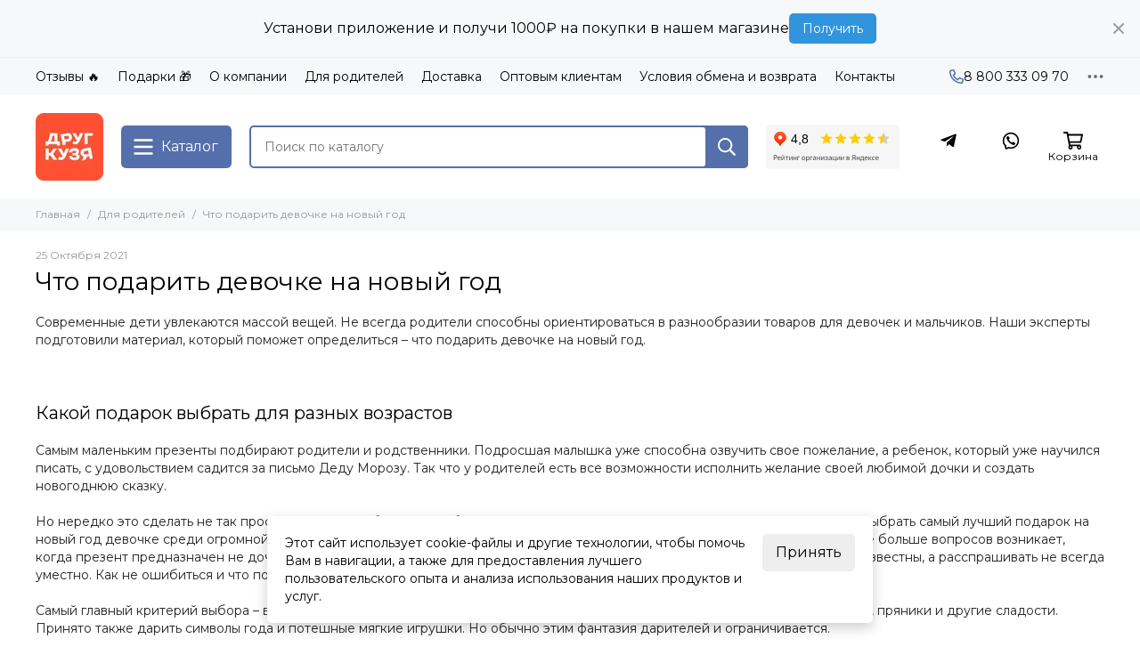

--- FILE ---
content_type: text/css
request_url: https://static.insales-cdn.com/assets/1/7333/6438053/1761855855/theme.article.css
body_size: 4360
content:
/* line 1, _elements.cover.scss */
.cover {
  position: relative;
  display: flex;
  align-items: center;
  min-height: 400px;
  margin: -20px 0 20px;
  padding: 40px;
  color: var(--color-white);
  text-align: center;
  overflow: hidden; }
  /* line 11, _elements.cover.scss */
  .cover__content {
    position: relative;
    z-index: 3;
    padding: 0;
    width: 100%;
    max-width: 800px;
    margin: 0 auto; }
  /* line 19, _elements.cover.scss */
  .cover__image img {
    position: absolute;
    z-index: 1;
    left: 0;
    top: 0;
    width: 100%;
    height: 100%;
    object-fit: cover;
    filter: blur(4px);
    scale: 1.2; }
  /* line 30, _elements.cover.scss */
  .cover__title {
    font-size: 32px;
    line-height: 36px;
    margin: 0;
    font-weight: var(--font-normal); }
  /* line 35, _elements.cover.scss */
  .cover__description {
    font-size: 16px;
    line-height: 20px;
    margin: 20px auto 0; }
  /* line 39, _elements.cover.scss */
  .cover__date {
    font-size: 12px;
    line-height: 16px;
    display: flex;
    gap: 10px;
    align-items: center;
    justify-content: center;
    margin: 0 0 10px;
    margin: 0 0 10px; }
    /* line 47, _elements.cover.scss */
    .cover__date::before, .cover__date::after {
      content: '';
      display: block;
      width: 40px;
      height: 0;
      border-bottom: 1px solid var(--bg-white);
      opacity: 0.4; }
  /* line 56, _elements.cover.scss */
  .cover__timer {
    margin: 40px 0 0;
    align-items: center; }
  /* line 60, _elements.cover.scss */
  .cover::before {
    content: '';
    position: absolute;
    z-index: 2;
    left: 0;
    top: 0;
    width: 100%;
    height: 100%;
    background: rgba(0, 0, 0, 0.5); }

@media (max-width: 767px) {
  /* line 72, _elements.cover.scss */
  .cover {
    min-height: 240px;
    padding: 40px 20px; }
    /* line 75, _elements.cover.scss */
    .cover__title {
      font-size: 24px;
      line-height: 28px; }
    /* line 78, _elements.cover.scss */
    .cover__description {
      font-size: 14px;
      line-height: 18px; } }
/* line 1, _elements.article.scss */
.article {
  margin: 0 0 -20px; }
  /* line 3, _elements.article.scss */
  .article__date {
    font-size: 12px;
    line-height: 16px;
    color: var(--color-grey-l);
    margin: 0 0 5px; }
  /* line 8, _elements.article.scss */
  .article__timer {
    margin: 0 0 20px; }
    /* line 10, _elements.article.scss */
    .article__timer .labels__item_type_timer {
      --label-bg: var(--bg-grey); }
  /* line 14, _elements.article.scss */
  .article__tags {
    font-size: 12px;
    line-height: 16px;
    display: flex;
    flex-wrap: wrap;
    gap: 5px;
    margin: 20px 0 0; }
    /* line 20, _elements.article.scss */
    .article__tags a {
      border: 1px solid var(--border-grey);
      padding: 5px 10px;
      border-radius: var(--radius);
      color: var(--color-grey-l); }
      @media (hover: none) {
        /* line 20, _elements.article.scss */
        .article__tags a {
          -webkit-tap-highlight-color: transparent; } }
      @media (hover: hover), all and (-ms-high-contrast: none), (-ms-high-contrast: active) {
        /* line 25, _mixins.scss */
        .article__tags a:hover {
          border-color: currentColor;
          color: var(--color-primary); } }
  /* line 31, _elements.article.scss */
  .article__back {
    display: flex;
    gap: 10px 20px;
    flex-wrap: wrap; }

/* line 1, _elements.reviews.scss */
.reviews {
  display: grid;
  grid-template-columns: 1fr 300px;
  grid-template-areas: "reviews_content reviews_sidebar";
  gap: 0 20px; }
  @media (max-width: 1024px) {
    /* line 1, _elements.reviews.scss */
    .reviews {
      grid-template-columns: 1fr 260px;
      gap: 0 20px; } }
  @media (max-width: 767px) {
    /* line 1, _elements.reviews.scss */
    .reviews {
      grid-template-columns: 1fr;
      grid-template-areas: "reviews_sidebar" "reviews_content";
      gap: 20px; } }
  /* line 15, _elements.reviews.scss */
  .reviews.is-empty {
    grid-template-areas: "reviews_content reviews_sidebar";
    gap: 20px; }
    /* line 18, _elements.reviews.scss */
    .reviews.is-empty .alert-info {
      padding: 14px 19px; }
    @media (max-width: 767px) {
      /* line 15, _elements.reviews.scss */
      .reviews.is-empty {
        grid-template-areas: "reviews_content" "reviews_sidebar"; } }
  @media (max-width: 767px) {
    /* line 25, _elements.reviews.scss */
    .reviews.has-footer {
      grid-template-areas: "reviews_sidebar" "reviews_content" "reviews_footer"; } }
  /* line 30, _elements.reviews.scss */
  .reviews__content {
    grid-area: reviews_content;
    display: flex;
    flex-direction: column;
    gap: 20px; }
  /* line 36, _elements.reviews.scss */
  .reviews__sidebar {
    grid-area: reviews_sidebar; }
  /* line 39, _elements.reviews.scss */
  .reviews__footer {
    grid-area: reviews_footer; }
    @media (min-width: 768px) {
      /* line 39, _elements.reviews.scss */
      .reviews__footer {
        display: none; } }

/* line 46, _elements.reviews.scss */
.reviews-item {
  position: relative;
  border: 1px solid var(--border-grey);
  border-radius: var(--radius);
  padding: 20px; }
  /* line 51, _elements.reviews.scss */
  .reviews-item__ankor {
    position: absolute;
    left: 0;
    top: calc(0px - var(--header-height) - 20px); }
  /* line 56, _elements.reviews.scss */
  .reviews-item__header {
    display: flex;
    gap: 20px;
    align-items: center; }
  /* line 61, _elements.reviews.scss */
  .reviews-item__avatar {
    flex: 0 0 60px;
    max-width: 60px; }
  /* line 65, _elements.reviews.scss */
  .reviews-item__city {
    font-size: 12px;
    line-height: 16px;
    color: var(--color-grey-l); }
  /* line 69, _elements.reviews.scss */
  .reviews-item__meta {
    font-size: 12px;
    line-height: 16px;
    display: flex;
    flex-wrap: wrap;
    align-items: center;
    gap: 10px 20px;
    margin: 10px 0 0;
    color: var(--color-grey-l); }
  /* line 79, _elements.reviews.scss */
  .reviews-item__rating .rating__stars {
    font-size: inherit; }
  /* line 83, _elements.reviews.scss */
  .reviews-item__tags {
    display: flex;
    align-items: center;
    gap: 5px; }
  /* line 88, _elements.reviews.scss */
  .reviews-item__content {
    margin: 20px 0 0;
    color: var(--color-grey-d); }
    /* line 91, _elements.reviews.scss */
    .reviews-item__content > * {
      margin: 10px 0 0; }
    /* line 94, _elements.reviews.scss */
    .reviews-item__content > :first-child {
      margin: 0; }
    /* line 97, _elements.reviews.scss */
    .reviews-item__content b {
      color: var(--color-black); }
  /* line 101, _elements.reviews.scss */
  .reviews-item__reply {
    position: relative;
    margin: 20px -20px -20px;
    padding: 20px;
    background-color: var(--bg-grey);
    color: var(--color-grey-d);
    border-radius: 0 0 var(--radius) var(--radius); }
    /* line 108, _elements.reviews.scss */
    .reviews-item__reply > * {
      margin: 10px 0 0; }
    /* line 111, _elements.reviews.scss */
    .reviews-item__reply > :first-child {
      margin: 0; }
  /* line 115, _elements.reviews.scss */
  .reviews-item__manager {
    font-size: 12px;
    line-height: 16px;
    color: var(--color-grey-l);
    margin: 4px 0 0 !important; }
  /* line 120, _elements.reviews.scss */
  .reviews-item.is-hidden {
    display: none; }

/* line 124, _elements.reviews.scss */
.reviews-rating {
  display: flex;
  align-items: center; }
  /* line 127, _elements.reviews.scss */
  .reviews-rating__stars {
    position: relative; }
    /* line 129, _elements.reviews.scss */
    .reviews-rating__stars .rating__stars {
      font-size: 24px; }
  /* line 134, _elements.reviews.scss */
  .reviews-rating__active {
    position: absolute;
    left: 0;
    top: 0;
    z-index: 1;
    overflow: hidden;
    background-color: var(--bg-white); }
  /* line 142, _elements.reviews.scss */
  .reviews-rating__total {
    flex: 1;
    text-align: right;
    font-size: 24px;
    line-height: 28px;
    font-weight: var(--font-bold); }

/* line 149, _elements.reviews.scss */
.ya_rait {
  text-align: center;
  display: flex;
  justify-content: center;
  margin-bottom: 15px; }

/* line 155, _elements.reviews.scss */
.reviews-bars {
  border-top: 1px solid var(--border-grey);
  padding: 20px 0 0;
  margin: 20px 0;
  display: grid;
  grid-template-columns: min-content 1fr min-content;
  grid-template-rows: 1fr;
  gap: 5px 10px;
  align-items: center;
  align-content: center;
  font-variant-numeric: tabular-nums; }
  /* line 166, _elements.reviews.scss */
  .reviews-bars__title {
    text-align: left;
    white-space: nowrap; }
  /* line 170, _elements.reviews.scss */
  .reviews-bars__bar {
    display: block;
    height: 6px;
    border-radius: var(--radius);
    overflow: hidden;
    background: var(--bg-grey);
    line-height: 0; }
    /* line 177, _elements.reviews.scss */
    .reviews-bars__bar span {
      display: block;
      width: 0px;
      background-color: var(--color-star-active);
      height: 100%;
      border-radius: var(--radius); }
  /* line 185, _elements.reviews.scss */
  .reviews-bars__count {
    text-align: right;
    white-space: nowrap; }

/* line 190, _elements.reviews.scss */
.reviews-gallery {
  display: grid;
  gap: 10px;
  grid-template-columns: repeat(5, 1fr);
  margin: 20px 0 0; }
  @media (max-width: 1024px) {
    /* line 190, _elements.reviews.scss */
    .reviews-gallery {
      grid-template-columns: repeat(3, 1fr); } }
  @media (max-width: 767px) {
    /* line 190, _elements.reviews.scss */
    .reviews-gallery {
      grid-template-columns: repeat(4, 1fr); } }
  @media (max-width: 575px) {
    /* line 190, _elements.reviews.scss */
    .reviews-gallery {
      grid-template-columns: repeat(2, 1fr); } }
  /* line 204, _elements.reviews.scss */
  .reviews-gallery__item {
    box-shadow: var(--shadow-s);
    border-radius: var(--radius);
    overflow: hidden;
    color: var(--color-black); }
    @media (hover: hover), all and (-ms-high-contrast: none), (-ms-high-contrast: active) {
      /* line 204, _elements.reviews.scss */
      .reviews-gallery__item {
        transition: box-shadow 0.2s ease; } }
    @media (hover: none) {
      /* line 204, _elements.reviews.scss */
      .reviews-gallery__item {
        -webkit-tap-highlight-color: transparent; } }
    @media (hover: hover), all and (-ms-high-contrast: none), (-ms-high-contrast: active) {
      /* line 25, _mixins.scss */
      .reviews-gallery__item:hover {
        color: var(--color-secondary);
        box-shadow: var(--shadow); }
        /* line 216, _elements.reviews.scss */
        .reviews-gallery__item:hover .thumb img {
          filter: brightness(80%);
          transform: scale(1.02); } }
    /* line 222, _elements.reviews.scss */
    .reviews-gallery__item .thumb {
      color: currentColor !important;
      --radius: 0; }
      @media (hover: hover), all and (-ms-high-contrast: none), (-ms-high-contrast: active) {
        /* line 225, _elements.reviews.scss */
        .reviews-gallery__item .thumb img {
          will-change: transform;
          transition: filter 0.6s ease, transform 0.6s ease; } }
    /* line 232, _elements.reviews.scss */
    .reviews-gallery__item .svg-icon {
      position: absolute;
      z-index: 5;
      left: 50%;
      top: 50%;
      padding: 2px;
      background-color: var(--bg-white);
      border-radius: 50%;
      box-shadow: var(--shadow-m);
      object-fit: none;
      width: 38px;
      height: 38px;
      transform: translate(-50%, -50%); }

/* line 248, _elements.reviews.scss */
.reviews-products {
  position: relative;
  margin: 30px 0 0;
  padding: 30px 0 0;
  border-top: 1px solid var(--border-grey); }
  /* line 253, _elements.reviews.scss */
  .reviews-products__header {
    position: absolute;
    left: 0;
    top: -9px;
    background-color: var(--bg-white);
    padding-right: 10px;
    font-size: 12px;
    line-height: 16px;
    font-weight: var(--font-bold);
    color: var(--color-black); }
  /* line 263, _elements.reviews.scss */
  .reviews-products__list {
    display: grid;
    gap: 20px;
    grid-template-columns: repeat(4, 1fr); }
    @media (max-width: 1024px) {
      /* line 263, _elements.reviews.scss */
      .reviews-products__list {
        grid-template-columns: repeat(2, 1fr); } }
    @media (max-width: 767px) {
      /* line 263, _elements.reviews.scss */
      .reviews-products__list {
        grid-template-columns: repeat(3, 1fr); } }
    @media (max-width: 575px) {
      /* line 263, _elements.reviews.scss */
      .reviews-products__list {
        grid-template-columns: repeat(2, 1fr); } }
    @media (max-width: 424px) {
      /* line 263, _elements.reviews.scss */
      .reviews-products__list {
        grid-template-columns: repeat(1, 1fr); } }
  /* line 280, _elements.reviews.scss */
  .reviews-products__item {
    display: grid;
    grid-template-columns: 50px 1fr;
    align-items: center;
    gap: 10px; }
  /* line 286, _elements.reviews.scss */
  .reviews-products__title {
    font-size: 12px;
    line-height: 15px;
    max-height: 30px;
    overflow: hidden;
    display: block;
    display: -webkit-box;
    -webkit-box-orient: vertical;
    -webkit-line-clamp: 2; }
  /* line 295, _elements.reviews.scss */
  .reviews-products__price {
    font-weight: var(--font-bold);
    margin: 2px 0 0;
    color: var(--color-black); }

/* line 2, _elements.articles.scss */
.articles-grid {
  display: grid;
  grid-template-columns: repeat(3, 1fr);
  gap: 20px; }
  @media (max-width: 1024px) {
    /* line 2, _elements.articles.scss */
    .articles-grid {
      grid-template-columns: repeat(2, 1fr); } }
  @media (max-width: 575px) {
    /* line 2, _elements.articles.scss */
    .articles-grid {
      grid-template-columns: repeat(1, 1fr); } }
  /* line 12, _elements.articles.scss */
  .articles-grid__item {
    border-radius: var(--radius);
    box-shadow: var(--shadow-s);
    overflow: hidden; }
    @media (hover: hover), all and (-ms-high-contrast: none), (-ms-high-contrast: active) {
      /* line 12, _elements.articles.scss */
      .articles-grid__item {
        transition: box-shadow 0.4s ease; } }
    @media (hover: none) {
      /* line 12, _elements.articles.scss */
      .articles-grid__item {
        -webkit-tap-highlight-color: transparent; } }
    @media (hover: hover), all and (-ms-high-contrast: none), (-ms-high-contrast: active) {
      /* line 25, _mixins.scss */
      .articles-grid__item:hover {
        box-shadow: var(--shadow); } }
/* line 24, _elements.articles.scss */
.articles-sidebar {
  display: grid;
  grid-template-columns: 1fr;
  gap: 20px; }
  /* line 28, _elements.articles.scss */
  .articles-sidebar__item {
    border-radius: var(--radius);
    box-shadow: var(--shadow-s);
    overflow: hidden; }
    @media (hover: hover), all and (-ms-high-contrast: none), (-ms-high-contrast: active) {
      /* line 28, _elements.articles.scss */
      .articles-sidebar__item {
        transition: box-shadow 0.4s ease; } }
    @media (hover: none) {
      /* line 28, _elements.articles.scss */
      .articles-sidebar__item {
        -webkit-tap-highlight-color: transparent; } }
    @media (hover: hover), all and (-ms-high-contrast: none), (-ms-high-contrast: active) {
      /* line 25, _mixins.scss */
      .articles-sidebar__item:hover {
        box-shadow: var(--shadow); } }

@media (min-width: 1025px) {
  /* line 46, _elements.articles.scss */
  .widget-articles .articles-grid__item:nth-child(4) {
    display: none; } }
@media (max-width: 575px) {
  /* line 46, _elements.articles.scss */
  .widget-articles .articles-grid__item:nth-child(4) {
    display: none; } }

/* line 1, _elements.article-card.scss */
.article-card {
  --article-card-title-clamp: 3;
  display: block; }
  /* line 4, _elements.article-card.scss */
  .article-card__image {
    position: relative; }
    /* line 6, _elements.article-card.scss */
    .article-card__image .thumb {
      border-radius: var(--radius) var(--radius) 0 0;
      background-color: var(--bg-grey); }
    /* line 10, _elements.article-card.scss */
    .article-card__image .labels {
      position: absolute;
      left: 5px;
      top: 5px; }
  /* line 16, _elements.article-card.scss */
  .article-card__timer {
    top: auto !important;
    bottom: 5px; }
  /* line 20, _elements.article-card.scss */
  .article-card__data {
    padding: 15px 20px; }
    @media (max-width: 575px) {
      /* line 20, _elements.article-card.scss */
      .article-card__data {
        padding: 10px 15px; } }
  /* line 26, _elements.article-card.scss */
  .article-card__title {
    font-size: 18px;
    line-height: 22px; }
  /* line 29, _elements.article-card.scss */
  .article-card__preview {
    font-size: 14px;
    line-height: 18px;
    color: var(--color-grey-l);
    overflow: hidden;
    display: block;
    display: -webkit-box;
    -webkit-box-orient: vertical;
    -webkit-line-clamp: var(--article-card-title-clamp);
    max-height: calc(var(--article-card-title-clamp) * 18px);
    margin-top: 4px; }
  /* line 40, _elements.article-card.scss */
  .article-card__author {
    color: #000; }
  /* line 43, _elements.article-card.scss */
  .article-card__comments {
    color: #000; }

/* line 49, _elements.article-card.scss */
.articles-sidebar .article-card__data {
  padding: 10px 15px; }
/* line 52, _elements.article-card.scss */
.articles-sidebar .article-card__title {
  font-size: 16px;
  line-height: 20px; }

/* line 1, _elements.shops.scss */
.shops {
  display: flex;
  flex-direction: column;
  gap: 20px; }
  /* line 5, _elements.shops.scss */
  .shops-grid {
    display: grid;
    grid-template-columns: repeat(3, 1fr);
    gap: 20px; }
    @media (max-width: 1024px) {
      /* line 5, _elements.shops.scss */
      .shops-grid {
        grid-template-columns: repeat(2, 1fr); } }
    @media (max-width: 575px) {
      /* line 5, _elements.shops.scss */
      .shops-grid {
        grid-template-columns: repeat(1, 1fr); } }
    /* line 15, _elements.shops.scss */
    .shops-grid__item {
      border-radius: var(--radius);
      box-shadow: var(--shadow-s);
      overflow: hidden; }
      @media (hover: hover), all and (-ms-high-contrast: none), (-ms-high-contrast: active) {
        /* line 15, _elements.shops.scss */
        .shops-grid__item {
          transition: box-shadow 0.4s ease; } }
      @media (hover: none) {
        /* line 15, _elements.shops.scss */
        .shops-grid__item {
          -webkit-tap-highlight-color: transparent; } }
      @media (hover: hover), all and (-ms-high-contrast: none), (-ms-high-contrast: active) {
        /* line 25, _mixins.scss */
        .shops-grid__item:hover {
          box-shadow: var(--shadow); } }
  /* line 27, _elements.shops.scss */
  .shops__tags {
    margin: -5px 0 0; }

/* line 32, _elements.shops.scss */
.shop-card {
  display: block; }
  /* line 35, _elements.shops.scss */
  .shop-card__image .thumb {
    border-radius: var(--radius) var(--radius) 0 0;
    background-color: var(--bg-grey); }
  /* line 40, _elements.shops.scss */
  .shop-card__data {
    display: flex;
    flex-direction: column;
    gap: 5px;
    padding: 15px 20px; }
    @media (max-width: 575px) {
      /* line 40, _elements.shops.scss */
      .shop-card__data {
        padding: 10px 15px; } }
  /* line 49, _elements.shops.scss */
  .shop-card__title {
    font-size: 18px;
    line-height: 22px; }
  /* line 52, _elements.shops.scss */
  .shop-card__hours {
    font-size: 14px;
    line-height: 18px;
    color: var(--color-grey-l); }

/* line 58, _elements.shops.scss */
.shop-page {
  display: grid;
  grid-template-columns: 360px 1fr;
  gap: 0;
  background-color: var(--bg-grey);
  border-radius: var(--radius);
  overflow: hidden; }
  /* line 65, _elements.shops.scss */
  .shop-page.has-form {
    grid-template-columns: 1fr 300px;
    gap: 40px;
    background-color: transparent;
    border-radius: 0;
    overflow: visible; }
    @media (max-width: 1024px) {
      /* line 65, _elements.shops.scss */
      .shop-page.has-form {
        grid-template-columns: 1fr; } }
    /* line 75, _elements.shops.scss */
    .shop-page.has-form .shop-page__info {
      padding: 0; }
  @media (max-width: 767px) {
    /* line 58, _elements.shops.scss */
    .shop-page {
      grid-template-columns: 1fr; } }
  /* line 83, _elements.shops.scss */
  .shop-page__info {
    padding: 20px;
    min-width: 0; }
  /* line 87, _elements.shops.scss */
  .shop-page__map {
    position: relative;
    min-height: 480px;
    min-width: 0; }
    @media (max-width: 767px) {
      /* line 87, _elements.shops.scss */
      .shop-page__map {
        min-height: auto;
        height: 360px; } }
    /* line 95, _elements.shops.scss */
    .shop-page__map .alert-icon {
      position: absolute;
      z-index: 1;
      left: 0;
      top: 0;
      width: 100%;
      height: 100%;
      justify-content: center; }
    /* line 105, _elements.shops.scss */
    .shop-page__map.is-loaded .alert-icon {
      display: none; }
  /* line 110, _elements.shops.scss */
  .shop-page__form {
    min-width: 0; }
  /* line 113, _elements.shops.scss */
  .shop-page__gallery {
    margin: -20px 0 0; }
  /* line 116, _elements.shops.scss */
  .shop-page__text {
    margin: -20px 0 0; }
  /* line 119, _elements.shops.scss */
  .shop-page__back {
    display: flex;
    gap: 10px 20px;
    flex-wrap: wrap;
    margin: -20px 0; }

/* line 127, _elements.shops.scss */
.shop-info {
  display: flex;
  flex-direction: column;
  gap: 20px;
  font-size: 14px;
  line-height: 20px; }
  /* line 133, _elements.shops.scss */
  .shop-info__item-title {
    font-size: 12px;
    line-height: 16px;
    color: var(--color-grey-l);
    margin: 0 0 2px; }
  /* line 138, _elements.shops.scss */
  .shop-info__item .is-description {
    color: var(--color-grey-l); }
  /* line 142, _elements.shops.scss */
  .shop-info .text {
    color: var(--color-black); }
  /* line 146, _elements.shops.scss */
  .shop-info .social_type_grid .social__item {
    background-color: var(--bg-grey-l); }

/* line 152, _elements.shops.scss */
.shop-gallery {
  display: grid;
  gap: 20px;
  grid-template-columns: repeat(4, 1fr); }
  @media (max-width: 767px) {
    /* line 152, _elements.shops.scss */
    .shop-gallery {
      gap: 10px;
      grid-template-columns: repeat(3, 1fr); } }
  @media (max-width: 575px) {
    /* line 152, _elements.shops.scss */
    .shop-gallery {
      grid-template-columns: repeat(2, 1fr); } }
  /* line 163, _elements.shops.scss */
  .shop-gallery__item {
    box-shadow: var(--shadow-s);
    border-radius: var(--radius);
    overflow: hidden;
    color: var(--color-black);
    background-color: var(--bg-grey); }
    @media (hover: hover), all and (-ms-high-contrast: none), (-ms-high-contrast: active) {
      /* line 163, _elements.shops.scss */
      .shop-gallery__item {
        transition: box-shadow 0.2s ease; } }
    @media (hover: none) {
      /* line 163, _elements.shops.scss */
      .shop-gallery__item {
        -webkit-tap-highlight-color: transparent; } }
    @media (hover: hover), all and (-ms-high-contrast: none), (-ms-high-contrast: active) {
      /* line 25, _mixins.scss */
      .shop-gallery__item:hover {
        color: var(--color-secondary);
        box-shadow: var(--shadow); }
        /* line 176, _elements.shops.scss */
        .shop-gallery__item:hover .thumb img {
          filter: brightness(80%);
          transform: scale(1.02); } }
    /* line 182, _elements.shops.scss */
    .shop-gallery__item .thumb {
      color: currentColor !important;
      --radius: 0; }
      @media (hover: hover), all and (-ms-high-contrast: none), (-ms-high-contrast: active) {
        /* line 185, _elements.shops.scss */
        .shop-gallery__item .thumb img {
          will-change: transform;
          transition: filter 0.6s ease, transform 0.6s ease; } }
    /* line 192, _elements.shops.scss */
    .shop-gallery__item .svg-icon {
      position: absolute;
      z-index: 5;
      left: 50%;
      top: 50%;
      padding: 2px;
      background-color: var(--bg-white);
      border-radius: 50%;
      box-shadow: var(--shadow-m);
      object-fit: none;
      width: 38px;
      height: 38px;
      transform: translate(-50%, -50%); }

/* line 209, _elements.shops.scss */
.shop-form {
  padding: 20px;
  border-radius: var(--radius);
  box-shadow: var(--shadow-s);
  display: flex;
  gap: 20px;
  flex-direction: column; }
  /* line 216, _elements.shops.scss */
  .shop-form__title {
    font-size: 24px;
    line-height: 28px;
    font-weight: var(--font-normal); }
  /* line 220, _elements.shops.scss */
  .shop-form__description {
    font-size: 14px;
    line-height: 20px;
    color: var(--color-grey-d); }
  /* line 224, _elements.shops.scss */
  .shop-form__button {
    white-space: nowrap; }
    @media (min-width: 1025px) {
      /* line 226, _elements.shops.scss */
      .shop-form__button .button {
        width: 100%; } }
    @media (max-width: 575px) {
      /* line 226, _elements.shops.scss */
      .shop-form__button .button {
        width: 100%; } }


--- FILE ---
content_type: text/javascript
request_url: https://static.insales-cdn.com/assets/1/7333/6438053/1761855855/modules.profile.js
body_size: 344
content:
$(document).ready(() => {

	if (Settings['module_profile']) {

		const profile = {
			init: () => {
				if (Account.client) {
					profile.get()
				} else {
					Cookies.remove('profile')
					$('.js-toolbar-profile').html(templateLodashRender({}, 'toolbar-profile'))
				}
			},
			get: () => {
				if (!Cookies.get('profile')) {
					fetch('/client_account/contacts.json').then((response) => {
						return response.json()
					}).then((data) => {
						if (data.status == 'ok') {
							profile.save(data)
							profile.draw(data)
						}
					})
				} else {
					let data = JSON.parse(Cookies.get('profile'))
					profile.draw(data)
					profile.update()
				}
			},
			update: (data) => {
				setTimeout(() => {
					Cookies.remove('profile')
					profile.get()
				}, 10000)
			},
			save: (data) => {
				Cookies.set('profile', JSON.stringify(data), {
					path: '/'
				})
			},
			draw: (data) => {
				let name = data.client.name.split(' ')
				$('.js-toolbar-profile-title').html('<strong>' + ((name.length > 1) ? name[1] : name[0]) + '</strong>')
				$('.js-toolbar-profile').html(templateLodashRender(data, 'toolbar-profile'))
			}
		}

		profile.init()

	}

})
;


--- FILE ---
content_type: text/javascript
request_url: https://static.insales-cdn.com/assets/1/7333/6438053/1761855855/modules.cart-popup.js
body_size: 199
content:
$(document).ready(() => {

	if (Settings['module_cart-popup']) {

		let showPopupCart = false

		$(document).on('click', '[data-add-cart-counter-btn]', () => {
			if (Site.template != 'cart') {
				showPopupCart = true
				msg.show(templateLodashRender({}, 'cart-popup-preloader'))
			}
		})

		EventBus.subscribe('add_items:insales:cart:light', (data) => {
			if (showPopupCart) {
				$('.js-cart-popup-container').html(templateLodashRender(data, 'cart-popup-content'))
				$('.js-cart-popup-container').animate({
					'min-height': $('.cart-popup__placeholder').height()
				}, 200, () => {
					$('.js-cart-popup').addClass('is-init')
				})
			}
			showPopupCart = false
		})

	}

})
;
